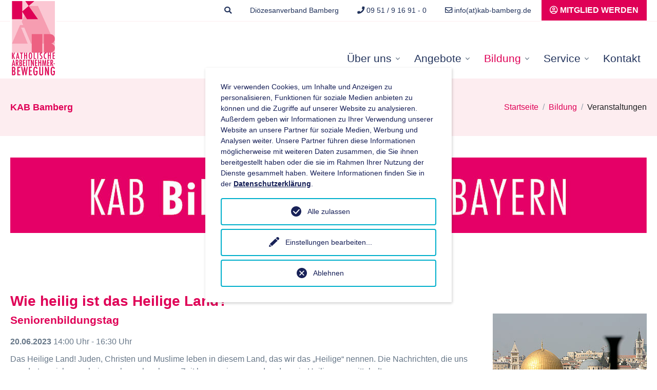

--- FILE ---
content_type: text/html; charset=utf-8
request_url: https://www.kab-bamberg.de/bildung/veranstaltungen/154?cHash=4f33cdb0f970473a532fb0dafb5f98ee
body_size: 8408
content:
<!DOCTYPE html>
<html dir="ltr" lang="de-DE">
<head>

<meta charset="utf-8">
<!-- 
	Decide - Designing digital value | 91438 Bad Windsheim | decide.de

	This website is powered by TYPO3 - inspiring people to share!
	TYPO3 is a free open source Content Management Framework initially created by Kasper Skaarhoj and licensed under GNU/GPL.
	TYPO3 is copyright 1998-2026 of Kasper Skaarhoj. Extensions are copyright of their respective owners.
	Information and contribution at https://typo3.org/
-->


<link rel="shortcut icon" href="/typo3conf/ext/bootstrap_kab/Resources/Public/Icons/favicon.ico" type="image/vnd.microsoft.icon">
<title>Veranstaltungen  - Deutsch</title>
<meta http-equiv="x-ua-compatible" content="IE=edge" />
<meta name="generator" content="TYPO3 CMS" />
<meta name="viewport" content="width=device-width, initial-scale=1, minimum-scale=1" />
<meta name="robots" content="index,follow" />
<meta property="og:title" content="Wie heilig ist das Heilige Land? - KAB Landesbildungswerk" />
<meta property="og:image" content="/fileadmin/import/events/images/2023-06-20_Bild-_Christian_Raabe_Pfarrbriefservice.jpg" />
<meta name="twitter:card" content="summary" />
<meta name="apple-mobile-web-app-capable" content="no" />
<meta name="google" content="notranslate" />

<link rel="stylesheet" type="text/css" href="/typo3temp/assets/compressed/merged-1cf2b386b626d2a5f3f084b0040e86b3-16ea1320e9138c70abdb3cf49ae95ee8.1655110470.css" media="all">
<link rel="stylesheet" type="text/css" href="/typo3temp/assets/compressed/merged-c978ac495c9b912c4d74d0e0e6ac2837-703778a708366da83d8a61dc0eeff320.1684921348.css" media="all">


<script src="/typo3temp/assets/compressed/merged-46ae67c4332ed40b17177c8c863f70c1-e70c4f52b44c65bb3c766b111160be96.1655110470.js"></script>



<script type="opt-in" data-type="text/javascript" data-name="matomo-1">
        var _paq = window._paq = window._paq || [];
        _paq.push(["disableCookies"]);
		_paq.push(['trackPageView']);
        _paq.push(['enableLinkTracking']);
        (function() {
            var u="https://piwik.decide.de//";
            _paq.push(['setTrackerUrl', u+'matomo.php']);
            _paq.push(['setSiteId', 18]);
            var d=document, g=d.createElement('script'), s=d.getElementsByTagName('script')[0];
            g.type='text/javascript'; g.async=true; g.defer=true; g.src=u+'matomo.js'; s.parentNode.insertBefore(g,s);
        })();
    </script>
	
<link rel="prev" href="/bildung/verbraucherbildung"><script type="text/javascript" src="https://pretix.eu/widget/v1.de.js"></script>
<link rel="canonical" href="https://www.kab-bamberg.de/bildung/veranstaltungen/154?cHash=4f33cdb0f970473a532fb0dafb5f98ee"/>
</head>
<body id="p48" class="page-48 pagelevel-2 language-0 backendlayout-defaultkab layout-default">

<div id="top"></div><div class="body-bg }"><a class="sr-only sr-only-focusable" href="#page-content"><span>Zum Hauptinhalt springen</span></a><div class="header-section"><div class="topbar"><div class="container header-hide-content"><div class="d-flex align-items-end justify-content-end"><div class=""><ul class="list-inline ml-auto mb-0"><li class="list-inline-item"><a href="/rechtliches/suche"><span class="nav-link"><i class="fas fa-search"></i><span class="d-none">Suchen</i></span></a></li><li class="list-inline-item"><span class="nav-link">Diözesanverband Bamberg</span></li><li class="list-inline-item"><a class="nav-link" href="tel:+49951916910"><i class="fas fa-phone"></i>&nbsp;<span>09 51 / 9 16 91 - 0</span></a></li><li class="list-inline-item"><a class="nav-link" href="mailto:info@kab-bamberg.de"><i class="far fa-envelope"></i>&nbsp;<span>info(at)kab-bamberg.de</span></a></li><li class="list-inline-item high-item"><a class="nav-link" href="/service/mitgliederservice/mitglied-werden"><i class="far fa-user-circle"></i>&nbsp;<span>Mitglied werden</span></a></li></ul></div></div></div></div><!-- ========== HEADER ========== --><header id="header" class="navbar navbar-expand-md navbar-end navbar-light bg-white"><div class="container"><nav class="js-mega-menu navbar-nav-wrap"><!-- Default Logo --><a class="navbar-brand navbar-brand-image" title="KAB Bamberg" href="/"><img class="navbar-brand-logo-normal" src="/typo3conf/ext/bootstrap_kab/Resources/Public/Images/Frontend/logo.png" alt="KAB Bamberg"></a><!-- End Default Logo --><!-- Toggler --><button class="navbar-toggler" type="button" data-bs-toggle="collapse" data-bs-target="#navbarNavDropdown" aria-controls="navbarNavDropdown" aria-expanded="false" aria-label="Toggle navigation"><span class="navbar-toggler-default"><i class="fas fa-bars"></i></span><span class="navbar-toggler-toggled"><i class="fas fa-times"></i></span></button><!-- End Toggler --><!-- Collapse --><div class="collapse navbar-collapse" id="navbarNavDropdown"><ul class="navbar-nav pt-5"><li class="hs-has-sub-menu navbar-nav-item"><a id="nav-item-36" class="hs-mega-menu-invoker nav-link dropdown-toggle" href="javascript:;" aria-haspopup="true" aria-expanded="false" aria-labelledby="data36" title="Über uns">Über uns</a><div id="data36" class="hs-sub-menu dropdown-menu" aria-labelledby="nav-item-36"><a  class="dropdown-item" title="Wofür steht die KAB" href="/ueber-uns/wofuer-steht-die-kab">Wofür steht die KAB</a><a  class="dropdown-item" title="KAB unterstützen" href="/ueber-uns/kab-unterstuetzen">KAB unterstützen</a><a  class="dropdown-item" title="KAB Infoblatt und Newsletter" href="/ueber-uns/kab-infoblatt-und-newsletter">KAB Infoblatt und Newsletter</a><a  class="dropdown-item" title="Aktuelles" href="/ueber-uns/aktuelles">Aktuelles</a><a  class="dropdown-item" title="Aktionen und Kampagnen" href="/ueber-uns/aktionen-und-kampagnen">Aktionen und Kampagnen</a><a  class="dropdown-item" title="Netzwerke, Kooperationen und Bündnisse" href="/ueber-uns/netzwerke-kooperationen-und-buendnisse">Netzwerke, Kooperationen und Bündnisse</a><a  class="dropdown-item" title="Internationale Arbeit" href="/angebote/internationale-arbeit">Internationale Arbeit</a><a  class="dropdown-item" title="Wie Sie uns erreichen" href="/ueber-uns/wie-sie-uns-erreichen">Wie Sie uns erreichen</a><a  class="dropdown-item" title="Diözesanverbandsvorstand" href="/ueber-uns/dioezesanverbandsvorstand">Diözesanverbandsvorstand</a><a  class="dropdown-item" title="Schutzkonzept" href="/ueber-uns/schutzkonzept">Schutzkonzept</a></div></li><li class="hs-has-sub-menu navbar-nav-item"><a id="nav-item-37" class="hs-mega-menu-invoker nav-link dropdown-toggle" href="javascript:;" aria-haspopup="true" aria-expanded="false" aria-labelledby="data37" title="Angebote">Angebote</a><div id="data37" class="hs-sub-menu dropdown-menu" aria-labelledby="nav-item-37"><a  class="dropdown-item" title="Beratung" href="/angebote/beratung">Beratung</a><a  class="dropdown-item" title="Unterstützungsangebote" href="/angebote/unterstuetzungsangebote">Unterstützungsangebote</a></div></li><li class="hs-has-sub-menu navbar-nav-item active"><a id="nav-item-50" class="hs-mega-menu-invoker nav-link dropdown-toggle" href="javascript:;" aria-haspopup="true" aria-expanded="false" aria-labelledby="data50" title="Bildung">Bildung</a><div id="data50" class="hs-sub-menu dropdown-menu" aria-labelledby="nav-item-50"><a  class="dropdown-item active" title="Veranstaltungen" href="/bildung/veranstaltungen">Veranstaltungen</a><a  class="dropdown-item" title="Verbraucherbildung" href="/bildung/verbraucherbildung">Verbraucherbildung</a><a  class="dropdown-item" title="Akademie für Zeitenwende und Zukunftsgestaltung (AZZ)" href="/bildung/akademie-fuer-zeitenwende-und-zukunftsgestaltung-azz">Akademie für Zeitenwende und Zukunftsgestaltung (AZZ)</a><a  class="dropdown-item" title="KAB Medien-Mobil" href="/bildung/kab-medien-mobil-2025">KAB Medien-Mobil</a><a  class="dropdown-item" title="Bildungswerk unterstützen" href="/bildung/bildungswerk-unterstuetzen">Bildungswerk unterstützen</a><a  class="dropdown-item" title="Wir sind zertifiziert." href="/bildung/wir-sind-zertifiziert">Wir sind zertifiziert.</a><a  class="dropdown-item" title="AGB" href="/bildung/agb">AGB</a><a  class="dropdown-item" title="Veranstaltungsarchiv" href="/bildung/veranstaltungsarchiv">Veranstaltungsarchiv</a></div></li><li class="hs-has-sub-menu navbar-nav-item"><a id="nav-item-39" class="hs-mega-menu-invoker nav-link dropdown-toggle" href="javascript:;" aria-haspopup="true" aria-expanded="false" aria-labelledby="data39" title="Service">Service</a><div id="data39" class="hs-sub-menu dropdown-menu" aria-labelledby="nav-item-39"><a  class="dropdown-item" title="Spenden" href="/bildung/bildungswerk-unterstuetzen">Spenden</a><a  class="dropdown-item" title="Mitgliederservice" href="/service/mitgliederservice">Mitgliederservice</a><a  class="dropdown-item" title="Downloads" href="/service/downloads">Downloads</a><a  class="dropdown-item" title="Links" href="/service/links">Links</a><a  class="dropdown-item" title="Archiv" href="/service/archiv">Archiv</a></div></li><li class="navbar-nav-item"><a id="nav-item-40" class="nav-link" href="/kontakt" title="Kontakt">Kontakt</a></li></ul></div><!-- End Collapse --></nav></div></header><!-- ========== END HEADER ========== --></div><main id="content" role="main"><div class="bg-light"><div class="container py-5"><div class="row align-items-sm-center"><div class="col-sm-6 mb-3 mb-sm-0"><h1 class="h4 mb-0">KAB Bamberg</h1></div><div class="col-sm-6"><nav aria-label="breadcrumb"><ol class="breadcrumb breadcrumb-no-gutter justify-content-sm-end mb-0"><li class="breadcrumb-item"><a class="breadcrumb-link" href="/" title="Startseite"><span class="breadcrumb-text">Startseite</span></a></li><li class="breadcrumb-item"><a class="breadcrumb-link" href="/bildung" title="Bildung"><span class="breadcrumb-text">Bildung</span></a></li><li class="breadcrumb-item active" aria-current="page"><span class="breadcrumb-text">Veranstaltungen</span></li></ol></nav></div></div></div></div><!--TYPO3SEARCH_begin--><div class="section section-default"><div id="c94"  class="frame default frame-type-image frame-layout-0 frame-background-none frame-no-backgroundimage space-top-none space-bottom-medium "><div class="container"><div class="frame-inner"><div class="gallery-row"><div class="gallery-item gallery-item-size-1"><figure class="image"><picture><source data-variant="default" data-maxwidth="1280" media="(min-width: 1400px)" srcset="/fileadmin/_processed_/c/d/csm_Logo_Veranstaltungen_Verbundene_Einrichtungen_670284a9d2.jpg 1x"><source data-variant="xlarge" data-maxwidth="1100" media="(min-width: 1200px)" srcset="/fileadmin/_processed_/c/d/csm_Logo_Veranstaltungen_Verbundene_Einrichtungen_8e2bc8f641.jpg 1x"><source data-variant="large" data-maxwidth="920" media="(min-width: 992px)" srcset="/fileadmin/_processed_/c/d/csm_Logo_Veranstaltungen_Verbundene_Einrichtungen_9d98c47798.jpg 1x"><source data-variant="medium" data-maxwidth="680" media="(min-width: 768px)" srcset="/fileadmin/_processed_/c/d/csm_Logo_Veranstaltungen_Verbundene_Einrichtungen_008d113056.jpg 1x"><source data-variant="small" data-maxwidth="500" media="(min-width: 576px)" srcset="/fileadmin/_processed_/c/d/csm_Logo_Veranstaltungen_Verbundene_Einrichtungen_7c34249c8a.jpg 1x"><source data-variant="extrasmall" data-maxwidth="374"  srcset="/fileadmin/_processed_/c/d/csm_Logo_Veranstaltungen_Verbundene_Einrichtungen_8bf92be05d.jpg 1x"><img loading="lazy" src="/fileadmin/_processed_/c/d/csm_Logo_Veranstaltungen_Verbundene_Einrichtungen_f9648df6a2.jpg" width="1280" height="151" intrinsicsize="1280x151" title="" alt=""></picture></figure></div></div></div></div></div><div id="c68"  class="frame default frame-type-list frame-layout-0 frame-background-none frame-no-backgroundimage space-top-none space-bottom-medium "><div class="container"><div class="frame-inner"><div class="tx-deci-events"><div class="event-details"><h2 class="event-title">Wie heilig ist das Heilige Land?</h2><div class="event-images float-end"><figure class="event-image-thumb "><img src="/fileadmin/_processed_/7/9/csm_2023-06-20_Bild-_Christian_Raabe_Pfarrbriefservice_89709b92f2.jpg" width="300" height="240" alt="" /><figcaption class="event-image-caption"></figcaption></figure></div><h3 class="event-subtitle">Seniorenbildungstag</h3><div class="event-dates"><strong>20.06.2023</strong>

	14:00 Uhr


	-
	
	
		16:30 Uhr
	


		
</div><div class="event-description"><p>Das Heilige Land! Juden, Christen und Muslime leben in diesem Land, das wir das „Heilige“ nennen. Die Nachrichten, die uns von dort erreichen, scheinen aber schon lange Zeit besorgniserregend und wenig Heiliges vermittelnd!
</p><p>In diesem Jahr denkt Israel an seine Staatsgründung vor 75 Jahren und die Palästinenser erinnern sich ihrerseits an ihre Vertreibung. Und viele erinnern sich an die Rolle der damaligen Kolonialmächte England und Frankreich und die damit verbundenen Probleme, die bis heute fortwirken.
</p><p>Präses Albert Müller konnte sich erst vor kurzem selbst wieder einen Eindruck vom Heiligen Land machen und möchte uns mit Hilfe einiger Bilder zum Nachdenken einladen über das „Heilige Land“.
</p><p>&nbsp;</p><p><b>Hinweis:</b><br>Bei dieser Veranstaltung wird auch über die diesjährige KAB Seniorenwallfahrt informiert: 29. August 2023 zum Münster St. Georg in Dinkelsbühl
</p><p>&nbsp;</p><p>&nbsp;</p></div><div class="clearfix"></div><link rel="stylesheet" type="text/css" href="https://pretix.eu/kab-bamberg/2023-01-132/widget/v1.css" media="all"><pretix-widget event="https://pretix.eu/kab-bamberg/2023-01-132/"></pretix-widget><noscript><div class="pretix-widget"><div class="pretix-widget-info-message">
                            JavaScript ist in Ihrem Browser deaktiviert. Um unseren Ticket-Shop ohne JavaScript aufzurufen, klicken Sie bitte <a target="_blank" rel="noopener" href="https://pretix.eu/kab-bamberg/2023-01-132/">hier</a>.
                        </div></div></noscript><hr class="clear" /><!--div class="row clearfix" style="margin-bottom:30px;"--><div class="organizers" style="margin-bottom:20px;"><h4 class="strong">Veranstalter</h4><div class="organizer organizer">
	KAB-Bildungswerk Bamberg e.V.
</div></div><!--/div--><br /><table class="table"><tr><th>Kosten</th><td>Für Kaffee und Kuchen wir ein Unkostenbeitrag von 5,00 € berechnet.
Barzahlung am Veranstaltungstag.</td></tr><tr><th>Ende des Registrierungszeitraums</th><td>14.06.2023</td></tr><tr><th>Flyer</th><td><a href="/fileadmin/import/events/documents/2023-06-20_Wie_heilig..._Internet.pdf" target="_blank">
							Download
							
									
											
										
								
							(pdf, 635 KB)
						</a></td></tr></table><div class="share"></div><div class="buttons clear"><a class="btn btn-primary" href="/bildung/veranstaltungen">Zurück zur Liste</a></div></div></div></div></div></div><div id="c246"  class="frame default frame-type-text frame-layout-0 frame-background-none frame-no-backgroundimage space-top-none space-bottom-medium "><div class="container"><div class="frame-inner"><div class="well"><h4>Unsere Online-Seminare finden über Zoom statt. Bei technischen Fragen hilft unsere <em><a href="/fileadmin/Data/Dokumente/Downloads/Zoom_Anleitung.pdf">Anleitung</a></em>.</h4></div></div></div></div><div id="c202"  class="frame default frame-type-shortcut frame-layout-0 frame-background-none frame-no-backgroundimage space-top-none space-bottom-medium "><div class="container"><div class="frame-inner"><div id="c196"  class="frame default frame-type-text frame-layout-0 frame-background-primary frame-no-backgroundimage space-top-none space-bottom-medium "><div class="container"><div class="frame-inner"><header class="frame-header"><h2 class="element-header text-center"><span>Spendenaufruf</span></h2></header><p class="text-center">Sie besuchen gerne die Veranstaltungen des KAB Bildungswerk Bamberg und möchten unsere Arbeit wertschätzen?</p><p class="text-center"><a href="/bildung/bildungswerk-unterstuetzen" class="btn btn-primary">Bildungswerk unterstützen</a></p></div></div></div></div></div></div></div><div id="c75"  class="frame ruler-before frame-type-menu_card_dir frame-layout-0 frame-background-none frame-no-backgroundimage space-top-none space-bottom-medium "><div class="container"><div class="frame-inner"><header class="frame-header"><h2 class="element-header "><span>Bildung</span></h2></header><div class="card-menu card-menu card-menu-align-center card-menu-columns-4"><div class="card-menu-item"><div class="card card-flush"><div class="card-img"><a href="/bildung/veranstaltungen" title="Veranstaltungen" data-toggle="tooltip"><picture><source data-variant="default" data-maxwidth="313" media="(min-width: 1400px)" srcset="/fileadmin/_processed_/8/a/csm_Veranstaltungen_Fusszeile_1665fe1a1f.jpg 1x"><source data-variant="xlarge" data-maxwidth="538" media="(min-width: 1200px)" srcset="/fileadmin/_processed_/8/a/csm_Veranstaltungen_Fusszeile_49dbe7379d.jpg 1x"><source data-variant="large" data-maxwidth="448" media="(min-width: 992px)" srcset="/fileadmin/_processed_/8/a/csm_Veranstaltungen_Fusszeile_a1ddcdb6b2.jpg 1x"><source data-variant="medium" data-maxwidth="328" media="(min-width: 768px)" srcset="/fileadmin/_processed_/8/a/csm_Veranstaltungen_Fusszeile_0e44303d27.jpg 1x"><source data-variant="small" data-maxwidth="238" media="(min-width: 576px)" srcset="/fileadmin/_processed_/8/a/csm_Veranstaltungen_Fusszeile_045a1693d2.jpg 1x"><source data-variant="extrasmall" data-maxwidth="372"  srcset="/fileadmin/_processed_/8/a/csm_Veranstaltungen_Fusszeile_71810afc0c.jpg 1x"><img loading="lazy" src="/fileadmin/_processed_/8/a/csm_Veranstaltungen_Fusszeile_745f6bfc32.jpg" width="313" height="209" intrinsicsize="313x209" title="" alt=""></picture></a></div><div class="card-body"><h3 class="card-title text-inherit"><a href="/bildung/veranstaltungen" title="Veranstaltungen" data-toggle="tooltip">
                                            Veranstaltungen
                                        </a></h3></div></div><a href="/bildung/veranstaltungen" class="stretched-link" title="Veranstaltungen"></a></div><div class="card-menu-item"><div class="card card-flush"><div class="card-img"><a href="/bildung/verbraucherbildung" title="Verbraucherbildung" data-toggle="tooltip"><picture><source data-variant="default" data-maxwidth="313" media="(min-width: 1400px)" srcset="/fileadmin/_processed_/a/5/csm_Bild_Verbraucherbildung_fertig_-_FussZeile_85568f646a.png 1x"><source data-variant="xlarge" data-maxwidth="538" media="(min-width: 1200px)" srcset="/fileadmin/_processed_/a/5/csm_Bild_Verbraucherbildung_fertig_-_FussZeile_ee295c05a2.png 1x"><source data-variant="large" data-maxwidth="448" media="(min-width: 992px)" srcset="/fileadmin/_processed_/a/5/csm_Bild_Verbraucherbildung_fertig_-_FussZeile_1438af949f.png 1x"><source data-variant="medium" data-maxwidth="328" media="(min-width: 768px)" srcset="/fileadmin/_processed_/a/5/csm_Bild_Verbraucherbildung_fertig_-_FussZeile_11a44d2965.png 1x"><source data-variant="small" data-maxwidth="238" media="(min-width: 576px)" srcset="/fileadmin/_processed_/a/5/csm_Bild_Verbraucherbildung_fertig_-_FussZeile_d24aa43c5e.png 1x"><source data-variant="extrasmall" data-maxwidth="372"  srcset="/fileadmin/_processed_/a/5/csm_Bild_Verbraucherbildung_fertig_-_FussZeile_9a7dd57abb.png 1x"><img loading="lazy" src="/fileadmin/_processed_/a/5/csm_Bild_Verbraucherbildung_fertig_-_FussZeile_6e3e890e79.png" width="313" height="198" intrinsicsize="313x198" title="" alt=""></picture></a></div><div class="card-body"><h3 class="card-title text-inherit"><a href="/bildung/verbraucherbildung" title="Verbraucherbildung" data-toggle="tooltip">
                                            Verbraucherbildung
                                        </a></h3></div></div><a href="/bildung/verbraucherbildung" class="stretched-link" title="Verbraucherbildung"></a></div><div class="card-menu-item"><div class="card card-flush"><div class="card-body"><h3 class="card-title text-inherit"><a href="/bildung/akademie-fuer-zeitenwende-und-zukunftsgestaltung-azz" title="Akademie für Zeitenwende und Zukunftsgestaltung (AZZ)" data-toggle="tooltip">
                                            Akademie für Zeitenwende und Zukunftsgestaltung (AZZ)
                                        </a></h3></div></div><a href="/bildung/akademie-fuer-zeitenwende-und-zukunftsgestaltung-azz" class="stretched-link" title="Akademie für Zeitenwende und Zukunftsgestaltung (AZZ)"></a></div><div class="card-menu-item"><div class="card card-flush"><div class="card-body"><h3 class="card-title text-inherit"><a href="/bildung/kab-medien-mobil-2025" title="KAB Medien-Mobil" data-toggle="tooltip">
                                            KAB Medien-Mobil
                                        </a></h3></div></div><a href="/bildung/kab-medien-mobil-2025" class="stretched-link" title="KAB Medien-Mobil"></a></div><div class="card-menu-item"><div class="card card-flush"><div class="card-img"><a href="/bildung/bildungswerk-unterstuetzen" title="Bildungswerk unterstützen" data-toggle="tooltip"><picture><source data-variant="default" data-maxwidth="313" media="(min-width: 1400px)" srcset="/fileadmin/_processed_/9/4/csm_Festival_d6760525cf.jpg 1x"><source data-variant="xlarge" data-maxwidth="538" media="(min-width: 1200px)" srcset="/fileadmin/_processed_/9/4/csm_Festival_39a1d2a62a.jpg 1x"><source data-variant="large" data-maxwidth="448" media="(min-width: 992px)" srcset="/fileadmin/_processed_/9/4/csm_Festival_415b618c89.jpg 1x"><source data-variant="medium" data-maxwidth="328" media="(min-width: 768px)" srcset="/fileadmin/_processed_/9/4/csm_Festival_86f5bbeade.jpg 1x"><source data-variant="small" data-maxwidth="238" media="(min-width: 576px)" srcset="/fileadmin/_processed_/9/4/csm_Festival_a07bf484e0.jpg 1x"><source data-variant="extrasmall" data-maxwidth="372"  srcset="/fileadmin/_processed_/9/4/csm_Festival_de8a82cc93.jpg 1x"><img loading="lazy" src="/fileadmin/_processed_/9/4/csm_Festival_209df9efe4.jpg" width="313" height="177" intrinsicsize="313x177" title="" alt=""></picture></a></div><div class="card-body"><h3 class="card-title text-inherit"><a href="/bildung/bildungswerk-unterstuetzen" title="Bildungswerk unterstützen" data-toggle="tooltip">
                                            Bildungswerk unterstützen
                                        </a></h3></div></div><a href="/bildung/bildungswerk-unterstuetzen" class="stretched-link" title="Bildungswerk unterstützen"></a></div><div class="card-menu-item"><div class="card card-flush"><div class="card-img"><a href="/bildung/wir-sind-zertifiziert" title="Wir sind zertifiziert." data-toggle="tooltip"><picture><source data-variant="default" data-maxwidth="313" media="(min-width: 1400px)" srcset="/fileadmin/_processed_/8/f/csm_Certqua_Siegel_QESplus_gross_4c_90a8deffcf.png 1x"><source data-variant="xlarge" data-maxwidth="538" media="(min-width: 1200px)" srcset="/fileadmin/_processed_/8/f/csm_Certqua_Siegel_QESplus_gross_4c_25be80a5cd.png 1x"><source data-variant="large" data-maxwidth="448" media="(min-width: 992px)" srcset="/fileadmin/_processed_/8/f/csm_Certqua_Siegel_QESplus_gross_4c_061bd26103.png 1x"><source data-variant="medium" data-maxwidth="328" media="(min-width: 768px)" srcset="/fileadmin/_processed_/8/f/csm_Certqua_Siegel_QESplus_gross_4c_bb972e3a9c.png 1x"><source data-variant="small" data-maxwidth="238" media="(min-width: 576px)" srcset="/fileadmin/_processed_/8/f/csm_Certqua_Siegel_QESplus_gross_4c_4fd8942e20.png 1x"><source data-variant="extrasmall" data-maxwidth="372"  srcset="/fileadmin/_processed_/8/f/csm_Certqua_Siegel_QESplus_gross_4c_981373601f.png 1x"><img loading="lazy" src="/fileadmin/_processed_/8/f/csm_Certqua_Siegel_QESplus_gross_4c_bafc199161.png" width="313" height="159" intrinsicsize="313x159" title="" alt=""></picture></a></div><div class="card-body"><h3 class="card-title text-inherit"><a href="/bildung/wir-sind-zertifiziert" title="Wir sind zertifiziert." data-toggle="tooltip">
                                            Wir sind zertifiziert.
                                        </a></h3></div></div><a href="/bildung/wir-sind-zertifiziert" class="stretched-link" title="Wir sind zertifiziert."></a></div><div class="card-menu-item"><div class="card card-flush"><div class="card-img"><a href="/bildung/agb" title="AGB" data-toggle="tooltip"><picture><source data-variant="default" data-maxwidth="313" media="(min-width: 1400px)" srcset="/fileadmin/_processed_/0/1/csm_AGB_Fusszeile_10f3ea96c7.jpg 1x"><source data-variant="xlarge" data-maxwidth="538" media="(min-width: 1200px)" srcset="/fileadmin/_processed_/0/1/csm_AGB_Fusszeile_a7c959a69f.jpg 1x"><source data-variant="large" data-maxwidth="448" media="(min-width: 992px)" srcset="/fileadmin/_processed_/0/1/csm_AGB_Fusszeile_ae4633623b.jpg 1x"><source data-variant="medium" data-maxwidth="328" media="(min-width: 768px)" srcset="/fileadmin/_processed_/0/1/csm_AGB_Fusszeile_efe0acd83d.jpg 1x"><source data-variant="small" data-maxwidth="238" media="(min-width: 576px)" srcset="/fileadmin/_processed_/0/1/csm_AGB_Fusszeile_9c571fc644.jpg 1x"><source data-variant="extrasmall" data-maxwidth="372"  srcset="/fileadmin/_processed_/0/1/csm_AGB_Fusszeile_f1b66b282b.jpg 1x"><img loading="lazy" src="/fileadmin/_processed_/0/1/csm_AGB_Fusszeile_110da2c3d9.jpg" width="313" height="201" intrinsicsize="313x201" title="" alt=""></picture></a></div><div class="card-body"><h3 class="card-title text-inherit"><a href="/bildung/agb" title="AGB" data-toggle="tooltip">
                                            AGB
                                        </a></h3></div></div><a href="/bildung/agb" class="stretched-link" title="AGB"></a></div><div class="card-menu-item"><div class="card card-flush"><div class="card-img"><a href="/bildung/veranstaltungsarchiv" title="Veranstaltungsarchiv" data-toggle="tooltip"><picture><source data-variant="default" data-maxwidth="313" media="(min-width: 1400px)" srcset="/fileadmin/_processed_/2/c/csm_Lichtpunkte_c246f619b2.jpg 1x"><source data-variant="xlarge" data-maxwidth="538" media="(min-width: 1200px)" srcset="/fileadmin/_processed_/2/c/csm_Lichtpunkte_5bef63e8d5.jpg 1x"><source data-variant="large" data-maxwidth="448" media="(min-width: 992px)" srcset="/fileadmin/_processed_/2/c/csm_Lichtpunkte_c12766e642.jpg 1x"><source data-variant="medium" data-maxwidth="328" media="(min-width: 768px)" srcset="/fileadmin/_processed_/2/c/csm_Lichtpunkte_253dd1a990.jpg 1x"><source data-variant="small" data-maxwidth="238" media="(min-width: 576px)" srcset="/fileadmin/_processed_/2/c/csm_Lichtpunkte_55fb487977.jpg 1x"><source data-variant="extrasmall" data-maxwidth="372"  srcset="/fileadmin/_processed_/2/c/csm_Lichtpunkte_25b5609b38.jpg 1x"><img loading="lazy" src="/fileadmin/_processed_/2/c/csm_Lichtpunkte_38dba83bac.jpg" width="313" height="209" intrinsicsize="313x209" title="" alt=""></picture></a></div><div class="card-body"><h3 class="card-title text-inherit"><a href="/bildung/veranstaltungsarchiv" title="Veranstaltungsarchiv" data-toggle="tooltip">
                                            Veranstaltungsarchiv
                                        </a></h3></div></div><a href="/bildung/veranstaltungsarchiv" class="stretched-link" title="Veranstaltungsarchiv"></a></div></div></div></div></div><!--TYPO3SEARCH_end--></main><footer class="container text-center content-space-1"><hr/><a href="https://www.kab-bamberg.de/bildung-digital/" target="_blank"><i class="fas fa-rss-square"></i> Bildungs-Blog</a> | <a href="https://www.instagram.com/kab.bamberg/" target="_blank"><i class="fab fa-instagram"></i> Instagram</a> | <a href="https://www.facebook.com/KABBamberg" target="_blank"><i class="fab fa-facebook"></i> Facebook</a> | <a href="https://www.youtube.com/user/KABBAMBERG"  target="_blank"><i class="fab fa-youtube"></i> YouTube</a><hr/><ul class="list-inline ml-auto mb-0"><li class="list-inline-item "><a href="/rechtliches/impressum" class=""><span class="nav-link">Impressum</span></a></li><li class="list-inline-item "><a href="/rechtliches/suche" class=""><span class="nav-link">Suche</span></a></li><li class="list-inline-item "><a href="/rechtliches/datenschutz" class=""><span class="nav-link">Datenschutz</span></a></li><li class="list-inline-item "><a href="/service/barrierefreiheit" class=""><span class="nav-link">Barrierefreiheit</span></a></li><li class="list-inline-item "><a href="/bildung/agb" class=""><span class="nav-link">AGB</span></a></li><li class="list-inline-item"><a href="#" class="js-showConsentModal"><span class="nav-link">Datenschutzeinstellungen anpassen</span></a></li></ul><p class="small text-muted mb-0 mt-2">© 2026 KAB Bamberg | Alle Rechte vorbehalten.</p></footer><a class="js-go-to go-to position-fixed" href="javascript:;" style="visibility: hidden;"
 data-hs-go-to-options='{
   "offsetTop": 700,
   "position": {
     "init": {
       "right": 15
     },
     "show": {
       "bottom": 15
     },
     "hide": {
       "bottom": -15
     }
   }
 }'><i class="fas fa-angle-up"></i></a>


<div class="tx-we-cookie-consent">
    
</div>
<script src="/typo3temp/assets/compressed/merged-ff21de93398b056db58dc909690b5bdb-a401de30e973d9645cfe52c83fc2b79b.1655110470.js"></script>
<script src="/typo3temp/assets/compressed/merged-1b8db3bf2524212142dbd6f597f587d3-6d68e095393ea526ca236e15640d026b.1653029470.js"></script>

<script type="text/javascript">var klaroConfig = {"acceptAll":true,"additionalClass":"","cookieDomain":"","cookieExpiresAfterDays":"365","default":false,"elementID":"klaro","groupByPurpose":false,"hideDeclineAll":false,"hideLearnMore":false,"htmlTexts":true,"lang":"en","mustConsent":false,"poweredBy":"","privacyPolicy":"https:\/\/www.kab-bamberg.de\/rechtliches\/datenschutz","storageMethod":"cookie","storageName":"klaro","stylePrefix":"klaro we_cookie_consent notice--center","testing":false,"consentMode":false,"translations":{"en":{"consentModal":{"title":"Datenschutzeinstellungen","description":"Sie k\u00f6nnen nachfolgend Ihre Datenschutzeinstellungen festlegen."},"privacyPolicy":{"text":"Detaillierte Informationen und wie Sie Ihre Einwilligung jederzeit widerrufen k\u00f6nnen, finden Sie in unserer {privacyPolicy}.","name":"Datenschutzerkl\u00e4rung"},"consentNotice":{"description":"Wir verwenden Cookies, um Inhalte und Anzeigen zu personalisieren, Funktionen fu\u0308r soziale Medien anbieten zu ko\u0308nnen und die Zugriffe auf unserer Website zu analysieren. Au\u00dferdem geben wir Informationen zu Ihrer Verwendung unserer Website an unsere Partner fu\u0308r soziale Medien, Werbung und Analysen weiter. Unsere Partner fu\u0308hren diese Informationen mo\u0308glicherweise mit weiteren Daten zusammen, die Sie ihnen bereitgestellt haben oder die sie im Rahmen Ihrer Nutzung der Dienste gesammelt haben. Weitere Informationen finden Sie in der \u003Ca href=\"https:\/\/www.kab-bamberg.de\/rechtliches\/datenschutz\"\u003EDatenschutzerkl\u00e4rung\u003C\/a\u003E.","changeDescription":"Seit Ihrem letzten Besuch gab es \u00c4nderungen an den Datenschutzeinstellungen. Bitte aktualisieren Sie Ihre Einstellungen.","learnMore":"Einstellungen bearbeiten"},"contextualConsent":{"acceptOnce":"Ja","acceptAlways":"Immer","description":"M\u00f6chten Sie von {title} bereitgestellte externe Inhalte laden?"},"service":{"disableAll":{"title":"Alle akzeptieren","description":"Sie haben jederzeit das Recht Ihre Einwilligungen einzeln oder in G\u00e4nze zu widerrufen. Werden Einwilligungen zur Datenverarbeitung widerrufen, sind die bis zum Widerruf rechtm\u00e4\u00dfig erhobenen Daten vom Anbieter weiterhin verarbeitbar."},"optOut":{"title":"(Opt-Out)","description":"Diese Anwendung wird standardm\u00e4\u00dfig geladen (aber Sie k\u00f6nnen sie deaktivieren)"},"required":{"title":"(immer notwendig)","description":"Diese Anwendung wird immer ben\u00f6tigt"},"purpose":"Zweck","purposes":"Zwecke"},"purposes":{"unknown":"Nicht zugeordnet"},"ok":"Alle zulassen","save":"Einstellungen speichern","acceptAll":"Alle akzeptieren","acceptSelected":"Einstellungen speichern","decline":"Ablehnen","close":"Schlie\u00dfen","poweredBy":"Bereitgestellt von websedit"}},"services":[],"purposeOrder":["unknown"]}</script><script type="text/javascript">
    klaroConfig.services.push({
		name: 'matomo-1',
		title: 'Matomo',
        description: 'Diese Website benutzt den Open Source Webanalysedienst Matomo. Matomo verwendet so genannte \"Cookies\". Das sind Textdateien, die auf Ihrem Computer gespeichert werden und die eine Analyse der Benutzung der Website durch Sie ermöglichen. Dazu werden die durch den Cookie erzeugten Informationen über die Benutzung dieser Website auf unserem Server gespeichert. Die IP-Adresse wird vor der Speicherung anonymisiert.',
        default: false,
        defaultIfNoConsent: true,
        required: false,
        optOut: false,
        translations: {'en':{'title':'Matomo'}}, 
        purposes: ['unknown'],
        cookies: [],
        callback: ConsentApp.consentChanged,
        ownCallback:'',
        gtm:{trigger:'',variable:''}
    });
</script><script type="text/javascript" src="/typo3conf/ext/we_cookie_consent/Resources/Public/Library/klaro/klaro.js"></script>
</body>
</html>